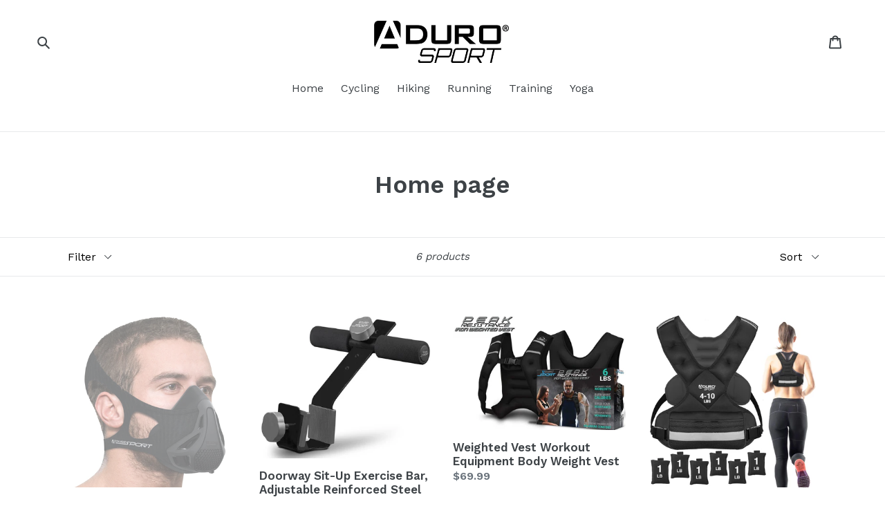

--- FILE ---
content_type: text/html; charset=utf-8
request_url: https://www.adurosport.com/collections/frontpage
body_size: 15356
content:
<!doctype html>
<!--[if IE 9]> <html class="ie9 no-js" lang="en"> <![endif]-->
<!--[if (gt IE 9)|!(IE)]><!--> <html class="no-js" lang="en"> <!--<![endif]-->
<head>

  <meta charset="utf-8">
  <meta http-equiv="X-UA-Compatible" content="IE=edge,chrome=1">
  <meta name="viewport" content="width=device-width,initial-scale=1">
  <meta name="theme-color" content="#557b97">
  <link rel="canonical" href="https://www.adurosport.com/collections/frontpage"><title>Home page
&ndash; Aduro Sport</title><!-- /snippets/social-meta-tags.liquid -->




<meta property="og:site_name" content="Aduro Sport">
<meta property="og:url" content="https://www.adurosport.com/collections/frontpage">
<meta property="og:title" content="Home page">
<meta property="og:type" content="product.group">
<meta property="og:description" content="Aduro Sport">





<meta name="twitter:card" content="summary_large_image">
<meta name="twitter:title" content="Home page">
<meta name="twitter:description" content="Aduro Sport">


  <link href="//www.adurosport.com/cdn/shop/t/1/assets/theme.scss.css?v=2523322587016604661750390118" rel="stylesheet" type="text/css" media="all" />
  

  <link href="//fonts.googleapis.com/css?family=Work+Sans:400,700" rel="stylesheet" type="text/css" media="all" />


  

    <link href="//fonts.googleapis.com/css?family=Work+Sans:600" rel="stylesheet" type="text/css" media="all" />
  


  <meta name="facebook-domain-verification" content="hjdgrrmb5voab3x3gjbbdu0vnzaz59" />
  <script>
    var theme = {
      strings: {
        addToCart: "Add to cart",
        soldOut: "Sold out",
        unavailable: "Unavailable",
        regularPrice: "Regular price",
        sale: "Sale",
        showMore: "Show More",
        showLess: "Show Less",
        addressError: "Error looking up that address",
        addressNoResults: "No results for that address",
        addressQueryLimit: "You have exceeded the Google API usage limit. Consider upgrading to a \u003ca href=\"https:\/\/developers.google.com\/maps\/premium\/usage-limits\"\u003ePremium Plan\u003c\/a\u003e.",
        authError: "There was a problem authenticating your Google Maps account.",
        newWindow: "Opens in a new window.",
        external: "Opens external website.",
        newWindowExternal: "Opens external website in a new window."
      },
      moneyFormat: "${{amount}}"
    }

    document.documentElement.className = document.documentElement.className.replace('no-js', 'js');
  </script>

  <!--[if (lte IE 9) ]><script src="//www.adurosport.com/cdn/shop/t/1/assets/match-media.min.js?v=22265819453975888031526664706" type="text/javascript"></script><![endif]--><!--[if (gt IE 9)|!(IE)]><!--><script src="//www.adurosport.com/cdn/shop/t/1/assets/lazysizes.js?v=68441465964607740661526664706" async="async"></script><!--<![endif]-->
  <!--[if lte IE 9]><script src="//www.adurosport.com/cdn/shop/t/1/assets/lazysizes.min.js?v=99"></script><![endif]-->

  <!--[if (gt IE 9)|!(IE)]><!--><script src="//www.adurosport.com/cdn/shop/t/1/assets/vendor.js?v=121857302354663160541526664707" defer="defer"></script><!--<![endif]-->
  <!--[if lte IE 9]><script src="//www.adurosport.com/cdn/shop/t/1/assets/vendor.js?v=121857302354663160541526664707"></script><![endif]-->

  <!--[if (gt IE 9)|!(IE)]><!--><script src="//www.adurosport.com/cdn/shop/t/1/assets/theme.js?v=150511567468357448481639407557" defer="defer"></script><!--<![endif]-->
  <!--[if lte IE 9]><script src="//www.adurosport.com/cdn/shop/t/1/assets/theme.js?v=150511567468357448481639407557"></script><![endif]-->

  <script>window.performance && window.performance.mark && window.performance.mark('shopify.content_for_header.start');</script><meta id="shopify-digital-wallet" name="shopify-digital-wallet" content="/8257077306/digital_wallets/dialog">
<link rel="alternate" type="application/atom+xml" title="Feed" href="/collections/frontpage.atom" />
<link rel="alternate" type="application/json+oembed" href="https://www.adurosport.com/collections/frontpage.oembed">
<script async="async" src="/checkouts/internal/preloads.js?locale=en-US"></script>
<script id="shopify-features" type="application/json">{"accessToken":"033ca81b63439cb8f9ebebe0fc8503c7","betas":["rich-media-storefront-analytics"],"domain":"www.adurosport.com","predictiveSearch":true,"shopId":8257077306,"locale":"en"}</script>
<script>var Shopify = Shopify || {};
Shopify.shop = "adurosport.myshopify.com";
Shopify.locale = "en";
Shopify.currency = {"active":"USD","rate":"1.0"};
Shopify.country = "US";
Shopify.theme = {"name":"Debut","id":18886852666,"schema_name":"Debut","schema_version":"3.1.2","theme_store_id":796,"role":"main"};
Shopify.theme.handle = "null";
Shopify.theme.style = {"id":null,"handle":null};
Shopify.cdnHost = "www.adurosport.com/cdn";
Shopify.routes = Shopify.routes || {};
Shopify.routes.root = "/";</script>
<script type="module">!function(o){(o.Shopify=o.Shopify||{}).modules=!0}(window);</script>
<script>!function(o){function n(){var o=[];function n(){o.push(Array.prototype.slice.apply(arguments))}return n.q=o,n}var t=o.Shopify=o.Shopify||{};t.loadFeatures=n(),t.autoloadFeatures=n()}(window);</script>
<script id="shop-js-analytics" type="application/json">{"pageType":"collection"}</script>
<script defer="defer" async type="module" src="//www.adurosport.com/cdn/shopifycloud/shop-js/modules/v2/client.init-shop-cart-sync_BdyHc3Nr.en.esm.js"></script>
<script defer="defer" async type="module" src="//www.adurosport.com/cdn/shopifycloud/shop-js/modules/v2/chunk.common_Daul8nwZ.esm.js"></script>
<script type="module">
  await import("//www.adurosport.com/cdn/shopifycloud/shop-js/modules/v2/client.init-shop-cart-sync_BdyHc3Nr.en.esm.js");
await import("//www.adurosport.com/cdn/shopifycloud/shop-js/modules/v2/chunk.common_Daul8nwZ.esm.js");

  window.Shopify.SignInWithShop?.initShopCartSync?.({"fedCMEnabled":true,"windoidEnabled":true});

</script>
<script>(function() {
  var isLoaded = false;
  function asyncLoad() {
    if (isLoaded) return;
    isLoaded = true;
    var urls = ["https:\/\/www.buynowbutton.us\/apps\/buynowbutton\/assets\/js\/buynowbutton.js?shop=adurosport.myshopify.com","\/\/sumo-shopify.com\/apps\/shopify\/sumome-plugin\/js\/sumome.js?siteID=05ae0900994dc700f230e600c23420007510ae009a31240037b16600c3729f00\u0026shopId=8257077306\u0026login=b8db2976da13a063ca820a87ec7c0954f3ca92e1\u0026shop=adurosport.myshopify.com","https:\/\/na.shgcdn3.com\/collector.js?shop=adurosport.myshopify.com","https:\/\/jsappcdn.hikeorders.com\/main\/assets\/js\/hko-accessibility.min.js?widgetId=zDwfLLzKUmin\u0026shop=adurosport.myshopify.com"];
    for (var i = 0; i < urls.length; i++) {
      var s = document.createElement('script');
      s.type = 'text/javascript';
      s.async = true;
      s.src = urls[i];
      var x = document.getElementsByTagName('script')[0];
      x.parentNode.insertBefore(s, x);
    }
  };
  if(window.attachEvent) {
    window.attachEvent('onload', asyncLoad);
  } else {
    window.addEventListener('load', asyncLoad, false);
  }
})();</script>
<script id="__st">var __st={"a":8257077306,"offset":-18000,"reqid":"7d5d567e-65ee-4a63-bf59-5c71216380b1-1768959702","pageurl":"www.adurosport.com\/collections\/frontpage","u":"8f5ccc57bda7","p":"collection","rtyp":"collection","rid":41832677434};</script>
<script>window.ShopifyPaypalV4VisibilityTracking = true;</script>
<script id="captcha-bootstrap">!function(){'use strict';const t='contact',e='account',n='new_comment',o=[[t,t],['blogs',n],['comments',n],[t,'customer']],c=[[e,'customer_login'],[e,'guest_login'],[e,'recover_customer_password'],[e,'create_customer']],r=t=>t.map((([t,e])=>`form[action*='/${t}']:not([data-nocaptcha='true']) input[name='form_type'][value='${e}']`)).join(','),a=t=>()=>t?[...document.querySelectorAll(t)].map((t=>t.form)):[];function s(){const t=[...o],e=r(t);return a(e)}const i='password',u='form_key',d=['recaptcha-v3-token','g-recaptcha-response','h-captcha-response',i],f=()=>{try{return window.sessionStorage}catch{return}},m='__shopify_v',_=t=>t.elements[u];function p(t,e,n=!1){try{const o=window.sessionStorage,c=JSON.parse(o.getItem(e)),{data:r}=function(t){const{data:e,action:n}=t;return t[m]||n?{data:e,action:n}:{data:t,action:n}}(c);for(const[e,n]of Object.entries(r))t.elements[e]&&(t.elements[e].value=n);n&&o.removeItem(e)}catch(o){console.error('form repopulation failed',{error:o})}}const l='form_type',E='cptcha';function T(t){t.dataset[E]=!0}const w=window,h=w.document,L='Shopify',v='ce_forms',y='captcha';let A=!1;((t,e)=>{const n=(g='f06e6c50-85a8-45c8-87d0-21a2b65856fe',I='https://cdn.shopify.com/shopifycloud/storefront-forms-hcaptcha/ce_storefront_forms_captcha_hcaptcha.v1.5.2.iife.js',D={infoText:'Protected by hCaptcha',privacyText:'Privacy',termsText:'Terms'},(t,e,n)=>{const o=w[L][v],c=o.bindForm;if(c)return c(t,g,e,D).then(n);var r;o.q.push([[t,g,e,D],n]),r=I,A||(h.body.append(Object.assign(h.createElement('script'),{id:'captcha-provider',async:!0,src:r})),A=!0)});var g,I,D;w[L]=w[L]||{},w[L][v]=w[L][v]||{},w[L][v].q=[],w[L][y]=w[L][y]||{},w[L][y].protect=function(t,e){n(t,void 0,e),T(t)},Object.freeze(w[L][y]),function(t,e,n,w,h,L){const[v,y,A,g]=function(t,e,n){const i=e?o:[],u=t?c:[],d=[...i,...u],f=r(d),m=r(i),_=r(d.filter((([t,e])=>n.includes(e))));return[a(f),a(m),a(_),s()]}(w,h,L),I=t=>{const e=t.target;return e instanceof HTMLFormElement?e:e&&e.form},D=t=>v().includes(t);t.addEventListener('submit',(t=>{const e=I(t);if(!e)return;const n=D(e)&&!e.dataset.hcaptchaBound&&!e.dataset.recaptchaBound,o=_(e),c=g().includes(e)&&(!o||!o.value);(n||c)&&t.preventDefault(),c&&!n&&(function(t){try{if(!f())return;!function(t){const e=f();if(!e)return;const n=_(t);if(!n)return;const o=n.value;o&&e.removeItem(o)}(t);const e=Array.from(Array(32),(()=>Math.random().toString(36)[2])).join('');!function(t,e){_(t)||t.append(Object.assign(document.createElement('input'),{type:'hidden',name:u})),t.elements[u].value=e}(t,e),function(t,e){const n=f();if(!n)return;const o=[...t.querySelectorAll(`input[type='${i}']`)].map((({name:t})=>t)),c=[...d,...o],r={};for(const[a,s]of new FormData(t).entries())c.includes(a)||(r[a]=s);n.setItem(e,JSON.stringify({[m]:1,action:t.action,data:r}))}(t,e)}catch(e){console.error('failed to persist form',e)}}(e),e.submit())}));const S=(t,e)=>{t&&!t.dataset[E]&&(n(t,e.some((e=>e===t))),T(t))};for(const o of['focusin','change'])t.addEventListener(o,(t=>{const e=I(t);D(e)&&S(e,y())}));const B=e.get('form_key'),M=e.get(l),P=B&&M;t.addEventListener('DOMContentLoaded',(()=>{const t=y();if(P)for(const e of t)e.elements[l].value===M&&p(e,B);[...new Set([...A(),...v().filter((t=>'true'===t.dataset.shopifyCaptcha))])].forEach((e=>S(e,t)))}))}(h,new URLSearchParams(w.location.search),n,t,e,['guest_login'])})(!0,!0)}();</script>
<script integrity="sha256-4kQ18oKyAcykRKYeNunJcIwy7WH5gtpwJnB7kiuLZ1E=" data-source-attribution="shopify.loadfeatures" defer="defer" src="//www.adurosport.com/cdn/shopifycloud/storefront/assets/storefront/load_feature-a0a9edcb.js" crossorigin="anonymous"></script>
<script data-source-attribution="shopify.dynamic_checkout.dynamic.init">var Shopify=Shopify||{};Shopify.PaymentButton=Shopify.PaymentButton||{isStorefrontPortableWallets:!0,init:function(){window.Shopify.PaymentButton.init=function(){};var t=document.createElement("script");t.src="https://www.adurosport.com/cdn/shopifycloud/portable-wallets/latest/portable-wallets.en.js",t.type="module",document.head.appendChild(t)}};
</script>
<script data-source-attribution="shopify.dynamic_checkout.buyer_consent">
  function portableWalletsHideBuyerConsent(e){var t=document.getElementById("shopify-buyer-consent"),n=document.getElementById("shopify-subscription-policy-button");t&&n&&(t.classList.add("hidden"),t.setAttribute("aria-hidden","true"),n.removeEventListener("click",e))}function portableWalletsShowBuyerConsent(e){var t=document.getElementById("shopify-buyer-consent"),n=document.getElementById("shopify-subscription-policy-button");t&&n&&(t.classList.remove("hidden"),t.removeAttribute("aria-hidden"),n.addEventListener("click",e))}window.Shopify?.PaymentButton&&(window.Shopify.PaymentButton.hideBuyerConsent=portableWalletsHideBuyerConsent,window.Shopify.PaymentButton.showBuyerConsent=portableWalletsShowBuyerConsent);
</script>
<script data-source-attribution="shopify.dynamic_checkout.cart.bootstrap">document.addEventListener("DOMContentLoaded",(function(){function t(){return document.querySelector("shopify-accelerated-checkout-cart, shopify-accelerated-checkout")}if(t())Shopify.PaymentButton.init();else{new MutationObserver((function(e,n){t()&&(Shopify.PaymentButton.init(),n.disconnect())})).observe(document.body,{childList:!0,subtree:!0})}}));
</script>

<script>window.performance && window.performance.mark && window.performance.mark('shopify.content_for_header.end');</script>

  

<script type="text/javascript">
  
    window.SHG_CUSTOMER = null;
  
</script>










<!-- BEGIN app block: shopify://apps/klaviyo-email-marketing-sms/blocks/klaviyo-onsite-embed/2632fe16-c075-4321-a88b-50b567f42507 -->












  <script async src="https://static.klaviyo.com/onsite/js/LUmxER/klaviyo.js?company_id=LUmxER"></script>
  <script>!function(){if(!window.klaviyo){window._klOnsite=window._klOnsite||[];try{window.klaviyo=new Proxy({},{get:function(n,i){return"push"===i?function(){var n;(n=window._klOnsite).push.apply(n,arguments)}:function(){for(var n=arguments.length,o=new Array(n),w=0;w<n;w++)o[w]=arguments[w];var t="function"==typeof o[o.length-1]?o.pop():void 0,e=new Promise((function(n){window._klOnsite.push([i].concat(o,[function(i){t&&t(i),n(i)}]))}));return e}}})}catch(n){window.klaviyo=window.klaviyo||[],window.klaviyo.push=function(){var n;(n=window._klOnsite).push.apply(n,arguments)}}}}();</script>

  




  <script>
    window.klaviyoReviewsProductDesignMode = false
  </script>







<!-- END app block --><meta property="og:image" content="https://cdn.shopify.com/s/files/1/0082/5707/7306/files/Aduro_Sport.png?height=628&pad_color=fff&v=1613678790&width=1200" />
<meta property="og:image:secure_url" content="https://cdn.shopify.com/s/files/1/0082/5707/7306/files/Aduro_Sport.png?height=628&pad_color=fff&v=1613678790&width=1200" />
<meta property="og:image:width" content="1200" />
<meta property="og:image:height" content="628" />
<link href="https://monorail-edge.shopifysvc.com" rel="dns-prefetch">
<script>(function(){if ("sendBeacon" in navigator && "performance" in window) {try {var session_token_from_headers = performance.getEntriesByType('navigation')[0].serverTiming.find(x => x.name == '_s').description;} catch {var session_token_from_headers = undefined;}var session_cookie_matches = document.cookie.match(/_shopify_s=([^;]*)/);var session_token_from_cookie = session_cookie_matches && session_cookie_matches.length === 2 ? session_cookie_matches[1] : "";var session_token = session_token_from_headers || session_token_from_cookie || "";function handle_abandonment_event(e) {var entries = performance.getEntries().filter(function(entry) {return /monorail-edge.shopifysvc.com/.test(entry.name);});if (!window.abandonment_tracked && entries.length === 0) {window.abandonment_tracked = true;var currentMs = Date.now();var navigation_start = performance.timing.navigationStart;var payload = {shop_id: 8257077306,url: window.location.href,navigation_start,duration: currentMs - navigation_start,session_token,page_type: "collection"};window.navigator.sendBeacon("https://monorail-edge.shopifysvc.com/v1/produce", JSON.stringify({schema_id: "online_store_buyer_site_abandonment/1.1",payload: payload,metadata: {event_created_at_ms: currentMs,event_sent_at_ms: currentMs}}));}}window.addEventListener('pagehide', handle_abandonment_event);}}());</script>
<script id="web-pixels-manager-setup">(function e(e,d,r,n,o){if(void 0===o&&(o={}),!Boolean(null===(a=null===(i=window.Shopify)||void 0===i?void 0:i.analytics)||void 0===a?void 0:a.replayQueue)){var i,a;window.Shopify=window.Shopify||{};var t=window.Shopify;t.analytics=t.analytics||{};var s=t.analytics;s.replayQueue=[],s.publish=function(e,d,r){return s.replayQueue.push([e,d,r]),!0};try{self.performance.mark("wpm:start")}catch(e){}var l=function(){var e={modern:/Edge?\/(1{2}[4-9]|1[2-9]\d|[2-9]\d{2}|\d{4,})\.\d+(\.\d+|)|Firefox\/(1{2}[4-9]|1[2-9]\d|[2-9]\d{2}|\d{4,})\.\d+(\.\d+|)|Chrom(ium|e)\/(9{2}|\d{3,})\.\d+(\.\d+|)|(Maci|X1{2}).+ Version\/(15\.\d+|(1[6-9]|[2-9]\d|\d{3,})\.\d+)([,.]\d+|)( \(\w+\)|)( Mobile\/\w+|) Safari\/|Chrome.+OPR\/(9{2}|\d{3,})\.\d+\.\d+|(CPU[ +]OS|iPhone[ +]OS|CPU[ +]iPhone|CPU IPhone OS|CPU iPad OS)[ +]+(15[._]\d+|(1[6-9]|[2-9]\d|\d{3,})[._]\d+)([._]\d+|)|Android:?[ /-](13[3-9]|1[4-9]\d|[2-9]\d{2}|\d{4,})(\.\d+|)(\.\d+|)|Android.+Firefox\/(13[5-9]|1[4-9]\d|[2-9]\d{2}|\d{4,})\.\d+(\.\d+|)|Android.+Chrom(ium|e)\/(13[3-9]|1[4-9]\d|[2-9]\d{2}|\d{4,})\.\d+(\.\d+|)|SamsungBrowser\/([2-9]\d|\d{3,})\.\d+/,legacy:/Edge?\/(1[6-9]|[2-9]\d|\d{3,})\.\d+(\.\d+|)|Firefox\/(5[4-9]|[6-9]\d|\d{3,})\.\d+(\.\d+|)|Chrom(ium|e)\/(5[1-9]|[6-9]\d|\d{3,})\.\d+(\.\d+|)([\d.]+$|.*Safari\/(?![\d.]+ Edge\/[\d.]+$))|(Maci|X1{2}).+ Version\/(10\.\d+|(1[1-9]|[2-9]\d|\d{3,})\.\d+)([,.]\d+|)( \(\w+\)|)( Mobile\/\w+|) Safari\/|Chrome.+OPR\/(3[89]|[4-9]\d|\d{3,})\.\d+\.\d+|(CPU[ +]OS|iPhone[ +]OS|CPU[ +]iPhone|CPU IPhone OS|CPU iPad OS)[ +]+(10[._]\d+|(1[1-9]|[2-9]\d|\d{3,})[._]\d+)([._]\d+|)|Android:?[ /-](13[3-9]|1[4-9]\d|[2-9]\d{2}|\d{4,})(\.\d+|)(\.\d+|)|Mobile Safari.+OPR\/([89]\d|\d{3,})\.\d+\.\d+|Android.+Firefox\/(13[5-9]|1[4-9]\d|[2-9]\d{2}|\d{4,})\.\d+(\.\d+|)|Android.+Chrom(ium|e)\/(13[3-9]|1[4-9]\d|[2-9]\d{2}|\d{4,})\.\d+(\.\d+|)|Android.+(UC? ?Browser|UCWEB|U3)[ /]?(15\.([5-9]|\d{2,})|(1[6-9]|[2-9]\d|\d{3,})\.\d+)\.\d+|SamsungBrowser\/(5\.\d+|([6-9]|\d{2,})\.\d+)|Android.+MQ{2}Browser\/(14(\.(9|\d{2,})|)|(1[5-9]|[2-9]\d|\d{3,})(\.\d+|))(\.\d+|)|K[Aa][Ii]OS\/(3\.\d+|([4-9]|\d{2,})\.\d+)(\.\d+|)/},d=e.modern,r=e.legacy,n=navigator.userAgent;return n.match(d)?"modern":n.match(r)?"legacy":"unknown"}(),u="modern"===l?"modern":"legacy",c=(null!=n?n:{modern:"",legacy:""})[u],f=function(e){return[e.baseUrl,"/wpm","/b",e.hashVersion,"modern"===e.buildTarget?"m":"l",".js"].join("")}({baseUrl:d,hashVersion:r,buildTarget:u}),m=function(e){var d=e.version,r=e.bundleTarget,n=e.surface,o=e.pageUrl,i=e.monorailEndpoint;return{emit:function(e){var a=e.status,t=e.errorMsg,s=(new Date).getTime(),l=JSON.stringify({metadata:{event_sent_at_ms:s},events:[{schema_id:"web_pixels_manager_load/3.1",payload:{version:d,bundle_target:r,page_url:o,status:a,surface:n,error_msg:t},metadata:{event_created_at_ms:s}}]});if(!i)return console&&console.warn&&console.warn("[Web Pixels Manager] No Monorail endpoint provided, skipping logging."),!1;try{return self.navigator.sendBeacon.bind(self.navigator)(i,l)}catch(e){}var u=new XMLHttpRequest;try{return u.open("POST",i,!0),u.setRequestHeader("Content-Type","text/plain"),u.send(l),!0}catch(e){return console&&console.warn&&console.warn("[Web Pixels Manager] Got an unhandled error while logging to Monorail."),!1}}}}({version:r,bundleTarget:l,surface:e.surface,pageUrl:self.location.href,monorailEndpoint:e.monorailEndpoint});try{o.browserTarget=l,function(e){var d=e.src,r=e.async,n=void 0===r||r,o=e.onload,i=e.onerror,a=e.sri,t=e.scriptDataAttributes,s=void 0===t?{}:t,l=document.createElement("script"),u=document.querySelector("head"),c=document.querySelector("body");if(l.async=n,l.src=d,a&&(l.integrity=a,l.crossOrigin="anonymous"),s)for(var f in s)if(Object.prototype.hasOwnProperty.call(s,f))try{l.dataset[f]=s[f]}catch(e){}if(o&&l.addEventListener("load",o),i&&l.addEventListener("error",i),u)u.appendChild(l);else{if(!c)throw new Error("Did not find a head or body element to append the script");c.appendChild(l)}}({src:f,async:!0,onload:function(){if(!function(){var e,d;return Boolean(null===(d=null===(e=window.Shopify)||void 0===e?void 0:e.analytics)||void 0===d?void 0:d.initialized)}()){var d=window.webPixelsManager.init(e)||void 0;if(d){var r=window.Shopify.analytics;r.replayQueue.forEach((function(e){var r=e[0],n=e[1],o=e[2];d.publishCustomEvent(r,n,o)})),r.replayQueue=[],r.publish=d.publishCustomEvent,r.visitor=d.visitor,r.initialized=!0}}},onerror:function(){return m.emit({status:"failed",errorMsg:"".concat(f," has failed to load")})},sri:function(e){var d=/^sha384-[A-Za-z0-9+/=]+$/;return"string"==typeof e&&d.test(e)}(c)?c:"",scriptDataAttributes:o}),m.emit({status:"loading"})}catch(e){m.emit({status:"failed",errorMsg:(null==e?void 0:e.message)||"Unknown error"})}}})({shopId: 8257077306,storefrontBaseUrl: "https://www.adurosport.com",extensionsBaseUrl: "https://extensions.shopifycdn.com/cdn/shopifycloud/web-pixels-manager",monorailEndpoint: "https://monorail-edge.shopifysvc.com/unstable/produce_batch",surface: "storefront-renderer",enabledBetaFlags: ["2dca8a86"],webPixelsConfigList: [{"id":"shopify-app-pixel","configuration":"{}","eventPayloadVersion":"v1","runtimeContext":"STRICT","scriptVersion":"0450","apiClientId":"shopify-pixel","type":"APP","privacyPurposes":["ANALYTICS","MARKETING"]},{"id":"shopify-custom-pixel","eventPayloadVersion":"v1","runtimeContext":"LAX","scriptVersion":"0450","apiClientId":"shopify-pixel","type":"CUSTOM","privacyPurposes":["ANALYTICS","MARKETING"]}],isMerchantRequest: false,initData: {"shop":{"name":"Aduro Sport","paymentSettings":{"currencyCode":"USD"},"myshopifyDomain":"adurosport.myshopify.com","countryCode":"US","storefrontUrl":"https:\/\/www.adurosport.com"},"customer":null,"cart":null,"checkout":null,"productVariants":[],"purchasingCompany":null},},"https://www.adurosport.com/cdn","fcfee988w5aeb613cpc8e4bc33m6693e112",{"modern":"","legacy":""},{"shopId":"8257077306","storefrontBaseUrl":"https:\/\/www.adurosport.com","extensionBaseUrl":"https:\/\/extensions.shopifycdn.com\/cdn\/shopifycloud\/web-pixels-manager","surface":"storefront-renderer","enabledBetaFlags":"[\"2dca8a86\"]","isMerchantRequest":"false","hashVersion":"fcfee988w5aeb613cpc8e4bc33m6693e112","publish":"custom","events":"[[\"page_viewed\",{}],[\"collection_viewed\",{\"collection\":{\"id\":\"41832677434\",\"title\":\"Home page\",\"productVariants\":[{\"price\":{\"amount\":49.99,\"currencyCode\":\"USD\"},\"product\":{\"title\":\"Peak Resistance: High-Altitude Training Mask\",\"vendor\":\"Aduro Products\",\"id\":\"2506146578490\",\"untranslatedTitle\":\"Peak Resistance: High-Altitude Training Mask\",\"url\":\"\/products\/peak-resistance-high-altitude-training-mask\",\"type\":\"Sport\"},\"id\":\"23655800078394\",\"image\":{\"src\":\"\/\/www.adurosport.com\/cdn\/shop\/products\/S-PRTM-01_Main_Old.jpg?v=1566933183\"},\"sku\":\"S-PRTM-01\",\"title\":\"Black\",\"untranslatedTitle\":\"Black\"},{\"price\":{\"amount\":39.95,\"currencyCode\":\"USD\"},\"product\":{\"title\":\"Doorway Sit-Up Exercise Bar, Adjustable Reinforced Steel with Padded Ankle Bar, Perfect for Home Work or Travel - Fits Any Door\",\"vendor\":\"Aduro\",\"id\":\"2506146021434\",\"untranslatedTitle\":\"Doorway Sit-Up Exercise Bar, Adjustable Reinforced Steel with Padded Ankle Bar, Perfect for Home Work or Travel - Fits Any Door\",\"url\":\"\/products\/aduro-sport-doorway-sit-up-exercise-bar-adjustable-reinforced-steel-with-padded-ankle-bar-perfect-for-home-work-or-travel-fits-any-door\",\"type\":\"Pull Up Bars\"},\"id\":\"23655798145082\",\"image\":{\"src\":\"\/\/www.adurosport.com\/cdn\/shop\/products\/5971b39bc025d8384fec5af3ba27ec6ed9a2e07a189d0169ffbcd941bf06f6d8.jpg?v=1566933133\"},\"sku\":\"S-SUDB-01\",\"title\":\"Default Title\",\"untranslatedTitle\":\"Default Title\"},{\"price\":{\"amount\":69.99,\"currencyCode\":\"USD\"},\"product\":{\"title\":\"Weighted Vest Workout Equipment Body Weight Vest\",\"vendor\":\"Aduro\",\"id\":\"2506145431610\",\"untranslatedTitle\":\"Weighted Vest Workout Equipment Body Weight Vest\",\"url\":\"\/products\/aduro-sport-weighted-vest-workout-equipment-body-weight-vest\",\"type\":\"Weight Vests\"},\"id\":\"23655796441146\",\"image\":{\"src\":\"\/\/www.adurosport.com\/cdn\/shop\/products\/69d3e4080ab88bed011e6da9d2ee90b23b14feac5d03d9cc9f060e77d0c56f84.jpg?v=1743137182\"},\"sku\":\"S-WV-4LB\",\"title\":\"4 Pounds\",\"untranslatedTitle\":\"4 Pounds\"},{\"price\":{\"amount\":129.99,\"currencyCode\":\"USD\"},\"product\":{\"title\":\"Adjustable Weighted Vest 4-10lbs\/11-20lbs\/20-32lbs\/26-46lbs for Men, Women\",\"vendor\":\"Aduro Sport\",\"id\":\"8103596458153\",\"untranslatedTitle\":\"Adjustable Weighted Vest 4-10lbs\/11-20lbs\/20-32lbs\/26-46lbs for Men, Women\",\"url\":\"\/products\/adjustable-weighted-vest\",\"type\":\"Weight Vests\"},\"id\":\"44183014801577\",\"image\":{\"src\":\"\/\/www.adurosport.com\/cdn\/shop\/files\/81yAuIY25cL.jpg?v=1716133969\"},\"sku\":\"S-WAV-4-10LB\",\"title\":\"4-10 Pounds (1.81KG-4.53KG)\",\"untranslatedTitle\":\"4-10 Pounds (1.81KG-4.53KG)\"},{\"price\":{\"amount\":29.95,\"currencyCode\":\"USD\"},\"product\":{\"title\":\"TRIANGLE BICYCLE STORAGE POUCH\",\"vendor\":\"Aduro\",\"id\":\"2506146512954\",\"untranslatedTitle\":\"TRIANGLE BICYCLE STORAGE POUCH\",\"url\":\"\/products\/aduro-sport-triangle-bicycle-storage-pouch\",\"type\":\"Bike Handlebar Bags\"},\"id\":\"23655799816250\",\"image\":{\"src\":\"\/\/www.adurosport.com\/cdn\/shop\/products\/26aa9b9fe57997ce8bf1e472efab6e2e65d28c3b44535fb41350d5b4df2ecbab_bc514389-73e6-4d02-9bcf-cdc49e1293d1.jpg?v=1566933170\"},\"sku\":\"S-BTB-01\",\"title\":\"Black\",\"untranslatedTitle\":\"Black\"},{\"price\":{\"amount\":98.99,\"currencyCode\":\"USD\"},\"product\":{\"title\":\"Elite Recovery™ Percussion Massage Gun\",\"vendor\":\"Aduro Sport\",\"id\":\"7479040278697\",\"untranslatedTitle\":\"Elite Recovery™ Percussion Massage Gun\",\"url\":\"\/products\/elite-recovery-percussion-massage-gun\",\"type\":\"Massage \u0026 Relaxation\"},\"id\":\"42180454351017\",\"image\":{\"src\":\"\/\/www.adurosport.com\/cdn\/shop\/products\/01_e6c198c7-c287-43b7-9244-aff4705092cb.jpg?v=1651607059\"},\"sku\":\"S-ERMG-01\",\"title\":\"Black\",\"untranslatedTitle\":\"Black\"}]}}]]"});</script><script>
  window.ShopifyAnalytics = window.ShopifyAnalytics || {};
  window.ShopifyAnalytics.meta = window.ShopifyAnalytics.meta || {};
  window.ShopifyAnalytics.meta.currency = 'USD';
  var meta = {"products":[{"id":2506146578490,"gid":"gid:\/\/shopify\/Product\/2506146578490","vendor":"Aduro Products","type":"Sport","handle":"peak-resistance-high-altitude-training-mask","variants":[{"id":23655800078394,"price":4999,"name":"Peak Resistance: High-Altitude Training Mask - Black","public_title":"Black","sku":"S-PRTM-01"},{"id":23655800111162,"price":4999,"name":"Peak Resistance: High-Altitude Training Mask - Gray","public_title":"Gray","sku":"S-PRTM-12"},{"id":23655800143930,"price":4999,"name":"Peak Resistance: High-Altitude Training Mask - Pink","public_title":"Pink","sku":"S-PRTM-03"},{"id":23655800176698,"price":4999,"name":"Peak Resistance: High-Altitude Training Mask - Camo","public_title":"Camo","sku":"S-PRTM-CMO"},{"id":23655800209466,"price":4999,"name":"Peak Resistance: High-Altitude Training Mask - White","public_title":"White","sku":"S-PRTM-08"}],"remote":false},{"id":2506146021434,"gid":"gid:\/\/shopify\/Product\/2506146021434","vendor":"Aduro","type":"Pull Up Bars","handle":"aduro-sport-doorway-sit-up-exercise-bar-adjustable-reinforced-steel-with-padded-ankle-bar-perfect-for-home-work-or-travel-fits-any-door","variants":[{"id":23655798145082,"price":3995,"name":"Doorway Sit-Up Exercise Bar, Adjustable Reinforced Steel with Padded Ankle Bar, Perfect for Home Work or Travel - Fits Any Door","public_title":null,"sku":"S-SUDB-01"}],"remote":false},{"id":2506145431610,"gid":"gid:\/\/shopify\/Product\/2506145431610","vendor":"Aduro","type":"Weight Vests","handle":"aduro-sport-weighted-vest-workout-equipment-body-weight-vest","variants":[{"id":23655796441146,"price":6999,"name":"Weighted Vest Workout Equipment Body Weight Vest - 4 Pounds","public_title":"4 Pounds","sku":"S-WV-4LB"},{"id":23655796473914,"price":7999,"name":"Weighted Vest Workout Equipment Body Weight Vest - 6 Pounds","public_title":"6 Pounds","sku":"S-WV-6LB"},{"id":23655796506682,"price":11999,"name":"Weighted Vest Workout Equipment Body Weight Vest - 12 Pounds","public_title":"12 Pounds","sku":"S-WV-12LB"},{"id":42000628809897,"price":13999,"name":"Weighted Vest Workout Equipment Body Weight Vest - 16 Pounds","public_title":"16 Pounds","sku":"S-WV-16LB"},{"id":23655796539450,"price":18999,"name":"Weighted Vest Workout Equipment Body Weight Vest - 20 Pounds","public_title":"20 Pounds","sku":"S-WV-20LB"},{"id":23655796572218,"price":21999,"name":"Weighted Vest Workout Equipment Body Weight Vest - 25 Pounds","public_title":"25 Pounds","sku":"S-WV-25LB"},{"id":42000498589865,"price":24999,"name":"Weighted Vest Workout Equipment Body Weight Vest - 30 Pounds","public_title":"30 Pounds","sku":"S-WV-30LB"}],"remote":false},{"id":8103596458153,"gid":"gid:\/\/shopify\/Product\/8103596458153","vendor":"Aduro Sport","type":"Weight Vests","handle":"adjustable-weighted-vest","variants":[{"id":44183014801577,"price":12999,"name":"Adjustable Weighted Vest 4-10lbs\/11-20lbs\/20-32lbs\/26-46lbs for Men, Women - 4-10 Pounds (1.81KG-4.53KG)","public_title":"4-10 Pounds (1.81KG-4.53KG)","sku":"S-WAV-4-10LB"},{"id":44183014834345,"price":21999,"name":"Adjustable Weighted Vest 4-10lbs\/11-20lbs\/20-32lbs\/26-46lbs for Men, Women - 11-20 Pounds (4.98KG-9.07KG)","public_title":"11-20 Pounds (4.98KG-9.07KG)","sku":"S-WAV-11-20LB"},{"id":44183014867113,"price":29999,"name":"Adjustable Weighted Vest 4-10lbs\/11-20lbs\/20-32lbs\/26-46lbs for Men, Women - 20-32 Pounds (9.07KG-14.51KG)","public_title":"20-32 Pounds (9.07KG-14.51KG)","sku":"S-WAV-20-32LB"},{"id":44183014899881,"price":39999,"name":"Adjustable Weighted Vest 4-10lbs\/11-20lbs\/20-32lbs\/26-46lbs for Men, Women - 26-46 Pounds (11.79KG-20.86KG)","public_title":"26-46 Pounds (11.79KG-20.86KG)","sku":"S-WAV-26-46LB"}],"remote":false},{"id":2506146512954,"gid":"gid:\/\/shopify\/Product\/2506146512954","vendor":"Aduro","type":"Bike Handlebar Bags","handle":"aduro-sport-triangle-bicycle-storage-pouch","variants":[{"id":23655799816250,"price":2995,"name":"TRIANGLE BICYCLE STORAGE POUCH - Black","public_title":"Black","sku":"S-BTB-01"},{"id":23655799849018,"price":2995,"name":"TRIANGLE BICYCLE STORAGE POUCH - Blue","public_title":"Blue","sku":"S-BTB-03"},{"id":23655799881786,"price":2995,"name":"TRIANGLE BICYCLE STORAGE POUCH - Grey","public_title":"Grey","sku":"S-BTB-12"},{"id":23655799914554,"price":2995,"name":"TRIANGLE BICYCLE STORAGE POUCH - Purple","public_title":"Purple","sku":"S-BTB-04"},{"id":23655799947322,"price":2995,"name":"TRIANGLE BICYCLE STORAGE POUCH - Red","public_title":"Red","sku":"S-BTB-05"},{"id":23655799980090,"price":2995,"name":"TRIANGLE BICYCLE STORAGE POUCH - Yellow","public_title":"Yellow","sku":"S-BTB-14"},{"id":43784168439977,"price":2995,"name":"TRIANGLE BICYCLE STORAGE POUCH - Camo","public_title":"Camo","sku":"S-BTB-CMO"},{"id":43784169619625,"price":2995,"name":"TRIANGLE BICYCLE STORAGE POUCH - Pink Camo","public_title":"Pink Camo","sku":"S-BTB-CMOP"},{"id":43784169980073,"price":2995,"name":"TRIANGLE BICYCLE STORAGE POUCH - Tree Camo","public_title":"Tree Camo","sku":"S-BTB-RTCM"}],"remote":false},{"id":7479040278697,"gid":"gid:\/\/shopify\/Product\/7479040278697","vendor":"Aduro Sport","type":"Massage \u0026 Relaxation","handle":"elite-recovery-percussion-massage-gun","variants":[{"id":42180454351017,"price":9899,"name":"Elite Recovery™ Percussion Massage Gun - Black","public_title":"Black","sku":"S-ERMG-01"},{"id":42180454383785,"price":9899,"name":"Elite Recovery™ Percussion Massage Gun - Burgundy","public_title":"Burgundy","sku":"S-ERMG-18"},{"id":42180454416553,"price":9899,"name":"Elite Recovery™ Percussion Massage Gun - Teal","public_title":"Teal","sku":"S-ERMG-10"}],"remote":false}],"page":{"pageType":"collection","resourceType":"collection","resourceId":41832677434,"requestId":"7d5d567e-65ee-4a63-bf59-5c71216380b1-1768959702"}};
  for (var attr in meta) {
    window.ShopifyAnalytics.meta[attr] = meta[attr];
  }
</script>
<script class="analytics">
  (function () {
    var customDocumentWrite = function(content) {
      var jquery = null;

      if (window.jQuery) {
        jquery = window.jQuery;
      } else if (window.Checkout && window.Checkout.$) {
        jquery = window.Checkout.$;
      }

      if (jquery) {
        jquery('body').append(content);
      }
    };

    var hasLoggedConversion = function(token) {
      if (token) {
        return document.cookie.indexOf('loggedConversion=' + token) !== -1;
      }
      return false;
    }

    var setCookieIfConversion = function(token) {
      if (token) {
        var twoMonthsFromNow = new Date(Date.now());
        twoMonthsFromNow.setMonth(twoMonthsFromNow.getMonth() + 2);

        document.cookie = 'loggedConversion=' + token + '; expires=' + twoMonthsFromNow;
      }
    }

    var trekkie = window.ShopifyAnalytics.lib = window.trekkie = window.trekkie || [];
    if (trekkie.integrations) {
      return;
    }
    trekkie.methods = [
      'identify',
      'page',
      'ready',
      'track',
      'trackForm',
      'trackLink'
    ];
    trekkie.factory = function(method) {
      return function() {
        var args = Array.prototype.slice.call(arguments);
        args.unshift(method);
        trekkie.push(args);
        return trekkie;
      };
    };
    for (var i = 0; i < trekkie.methods.length; i++) {
      var key = trekkie.methods[i];
      trekkie[key] = trekkie.factory(key);
    }
    trekkie.load = function(config) {
      trekkie.config = config || {};
      trekkie.config.initialDocumentCookie = document.cookie;
      var first = document.getElementsByTagName('script')[0];
      var script = document.createElement('script');
      script.type = 'text/javascript';
      script.onerror = function(e) {
        var scriptFallback = document.createElement('script');
        scriptFallback.type = 'text/javascript';
        scriptFallback.onerror = function(error) {
                var Monorail = {
      produce: function produce(monorailDomain, schemaId, payload) {
        var currentMs = new Date().getTime();
        var event = {
          schema_id: schemaId,
          payload: payload,
          metadata: {
            event_created_at_ms: currentMs,
            event_sent_at_ms: currentMs
          }
        };
        return Monorail.sendRequest("https://" + monorailDomain + "/v1/produce", JSON.stringify(event));
      },
      sendRequest: function sendRequest(endpointUrl, payload) {
        // Try the sendBeacon API
        if (window && window.navigator && typeof window.navigator.sendBeacon === 'function' && typeof window.Blob === 'function' && !Monorail.isIos12()) {
          var blobData = new window.Blob([payload], {
            type: 'text/plain'
          });

          if (window.navigator.sendBeacon(endpointUrl, blobData)) {
            return true;
          } // sendBeacon was not successful

        } // XHR beacon

        var xhr = new XMLHttpRequest();

        try {
          xhr.open('POST', endpointUrl);
          xhr.setRequestHeader('Content-Type', 'text/plain');
          xhr.send(payload);
        } catch (e) {
          console.log(e);
        }

        return false;
      },
      isIos12: function isIos12() {
        return window.navigator.userAgent.lastIndexOf('iPhone; CPU iPhone OS 12_') !== -1 || window.navigator.userAgent.lastIndexOf('iPad; CPU OS 12_') !== -1;
      }
    };
    Monorail.produce('monorail-edge.shopifysvc.com',
      'trekkie_storefront_load_errors/1.1',
      {shop_id: 8257077306,
      theme_id: 18886852666,
      app_name: "storefront",
      context_url: window.location.href,
      source_url: "//www.adurosport.com/cdn/s/trekkie.storefront.cd680fe47e6c39ca5d5df5f0a32d569bc48c0f27.min.js"});

        };
        scriptFallback.async = true;
        scriptFallback.src = '//www.adurosport.com/cdn/s/trekkie.storefront.cd680fe47e6c39ca5d5df5f0a32d569bc48c0f27.min.js';
        first.parentNode.insertBefore(scriptFallback, first);
      };
      script.async = true;
      script.src = '//www.adurosport.com/cdn/s/trekkie.storefront.cd680fe47e6c39ca5d5df5f0a32d569bc48c0f27.min.js';
      first.parentNode.insertBefore(script, first);
    };
    trekkie.load(
      {"Trekkie":{"appName":"storefront","development":false,"defaultAttributes":{"shopId":8257077306,"isMerchantRequest":null,"themeId":18886852666,"themeCityHash":"8339777595958699851","contentLanguage":"en","currency":"USD","eventMetadataId":"ad98f9ea-1af2-40f4-b9f1-f7c41b59fdc4"},"isServerSideCookieWritingEnabled":true,"monorailRegion":"shop_domain","enabledBetaFlags":["65f19447"]},"Session Attribution":{},"S2S":{"facebookCapiEnabled":false,"source":"trekkie-storefront-renderer","apiClientId":580111}}
    );

    var loaded = false;
    trekkie.ready(function() {
      if (loaded) return;
      loaded = true;

      window.ShopifyAnalytics.lib = window.trekkie;

      var originalDocumentWrite = document.write;
      document.write = customDocumentWrite;
      try { window.ShopifyAnalytics.merchantGoogleAnalytics.call(this); } catch(error) {};
      document.write = originalDocumentWrite;

      window.ShopifyAnalytics.lib.page(null,{"pageType":"collection","resourceType":"collection","resourceId":41832677434,"requestId":"7d5d567e-65ee-4a63-bf59-5c71216380b1-1768959702","shopifyEmitted":true});

      var match = window.location.pathname.match(/checkouts\/(.+)\/(thank_you|post_purchase)/)
      var token = match? match[1]: undefined;
      if (!hasLoggedConversion(token)) {
        setCookieIfConversion(token);
        window.ShopifyAnalytics.lib.track("Viewed Product Category",{"currency":"USD","category":"Collection: frontpage","collectionName":"frontpage","collectionId":41832677434,"nonInteraction":true},undefined,undefined,{"shopifyEmitted":true});
      }
    });


        var eventsListenerScript = document.createElement('script');
        eventsListenerScript.async = true;
        eventsListenerScript.src = "//www.adurosport.com/cdn/shopifycloud/storefront/assets/shop_events_listener-3da45d37.js";
        document.getElementsByTagName('head')[0].appendChild(eventsListenerScript);

})();</script>
<script
  defer
  src="https://www.adurosport.com/cdn/shopifycloud/perf-kit/shopify-perf-kit-3.0.4.min.js"
  data-application="storefront-renderer"
  data-shop-id="8257077306"
  data-render-region="gcp-us-central1"
  data-page-type="collection"
  data-theme-instance-id="18886852666"
  data-theme-name="Debut"
  data-theme-version="3.1.2"
  data-monorail-region="shop_domain"
  data-resource-timing-sampling-rate="10"
  data-shs="true"
  data-shs-beacon="true"
  data-shs-export-with-fetch="true"
  data-shs-logs-sample-rate="1"
  data-shs-beacon-endpoint="https://www.adurosport.com/api/collect"
></script>
</head>

<body class="template-collection">
  <a class="in-page-link visually-hidden skip-link" href="#MainContent">Skip to content</a>

  <div id="SearchDrawer" class="search-bar drawer drawer--top" role="dialog" aria-modal="true" aria-label="Search">
    <div class="search-bar__table">
      <div class="search-bar__table-cell search-bar__form-wrapper">
        <form class="search search-bar__form" action="/search" method="get" role="search">
          <input class="search__input search-bar__input" type="search" name="q" value="" placeholder="Search" aria-label="Search">
          <button class="search-bar__submit search__submit btn--link" type="submit">
            <svg aria-hidden="true" focusable="false" role="presentation" class="icon icon-search" viewBox="0 0 37 40"><path d="M35.6 36l-9.8-9.8c4.1-5.4 3.6-13.2-1.3-18.1-5.4-5.4-14.2-5.4-19.7 0-5.4 5.4-5.4 14.2 0 19.7 2.6 2.6 6.1 4.1 9.8 4.1 3 0 5.9-1 8.3-2.8l9.8 9.8c.4.4.9.6 1.4.6s1-.2 1.4-.6c.9-.9.9-2.1.1-2.9zm-20.9-8.2c-2.6 0-5.1-1-7-2.9-3.9-3.9-3.9-10.1 0-14C9.6 9 12.2 8 14.7 8s5.1 1 7 2.9c3.9 3.9 3.9 10.1 0 14-1.9 1.9-4.4 2.9-7 2.9z"/></svg>
            <span class="icon__fallback-text">Submit</span>
          </button>
        </form>
      </div>
      <div class="search-bar__table-cell text-right">
        <button type="button" class="btn--link search-bar__close js-drawer-close">
          <svg aria-hidden="true" focusable="false" role="presentation" class="icon icon-close" viewBox="0 0 37 40"><path d="M21.3 23l11-11c.8-.8.8-2 0-2.8-.8-.8-2-.8-2.8 0l-11 11-11-11c-.8-.8-2-.8-2.8 0-.8.8-.8 2 0 2.8l11 11-11 11c-.8.8-.8 2 0 2.8.4.4.9.6 1.4.6s1-.2 1.4-.6l11-11 11 11c.4.4.9.6 1.4.6s1-.2 1.4-.6c.8-.8.8-2 0-2.8l-11-11z"/></svg>
          <span class="icon__fallback-text">Close search</span>
        </button>
      </div>
    </div>
  </div>

  <div id="shopify-section-header" class="shopify-section">
<script async type="text/javascript" src="https://static.klaviyo.com/onsite/js/klaviyo.js?company_id=LUmxER"></script>



<div data-section-id="header" data-section-type="header-section">
  

  <header class="site-header logo--center" role="banner">
    <div class="grid grid--no-gutters grid--table site-header__mobile-nav">
      
        <div class="grid__item small--hide medium-up--one-third">
          <div class="site-header__search">
            <form action="/search" method="get" class="search-header search" role="search">
  <input class="search-header__input search__input"
    type="search"
    name="q"
    placeholder="Search"
    aria-label="Search">
  <button class="search-header__submit search__submit btn--link" type="submit">
    <svg aria-hidden="true" focusable="false" role="presentation" class="icon icon-search" viewBox="0 0 37 40"><path d="M35.6 36l-9.8-9.8c4.1-5.4 3.6-13.2-1.3-18.1-5.4-5.4-14.2-5.4-19.7 0-5.4 5.4-5.4 14.2 0 19.7 2.6 2.6 6.1 4.1 9.8 4.1 3 0 5.9-1 8.3-2.8l9.8 9.8c.4.4.9.6 1.4.6s1-.2 1.4-.6c.9-.9.9-2.1.1-2.9zm-20.9-8.2c-2.6 0-5.1-1-7-2.9-3.9-3.9-3.9-10.1 0-14C9.6 9 12.2 8 14.7 8s5.1 1 7 2.9c3.9 3.9 3.9 10.1 0 14-1.9 1.9-4.4 2.9-7 2.9z"/></svg>
    <span class="icon__fallback-text">Submit</span>
  </button>
</form>

          </div>
        </div>
      

      

      <div class="grid__item small--one-half medium-up--one-third logo-align--center">
        
        
          <div class="h2 site-header__logo">
        
          
<a href="/" class="site-header__logo-image site-header__logo-image--centered">
              
              <img class="lazyload js"
                   src="//www.adurosport.com/cdn/shop/files/Aduro_Sport_300x300.png?v=1613678790"
                   data-src="//www.adurosport.com/cdn/shop/files/Aduro_Sport_{width}x.png?v=1613678790"
                   data-widths="[180, 360, 540, 720, 900, 1080, 1296, 1512, 1728, 2048]"
                   data-aspectratio="3.2155172413793105"
                   data-sizes="auto"
                   alt="Aduro Sport"
                   style="max-width: 195px">
              <noscript>
                
                <img src="//www.adurosport.com/cdn/shop/files/Aduro_Sport_195x.png?v=1613678790"
                     srcset="//www.adurosport.com/cdn/shop/files/Aduro_Sport_195x.png?v=1613678790 1x, //www.adurosport.com/cdn/shop/files/Aduro_Sport_195x@2x.png?v=1613678790 2x"
                     alt="Aduro Sport"
                     style="max-width: 195px;">
              </noscript>
            </a>
          
        
          </div>
        
      </div>

      

      <div class="grid__item small--one-half medium-up--one-third text-right site-header__icons">
        <div class="site-header__icons-wrapper">
          

          <button type="button" class="btn--link site-header__icon site-header__search-toggle js-drawer-open-top medium-up--hide">
            <svg aria-hidden="true" focusable="false" role="presentation" class="icon icon-search" viewBox="0 0 37 40"><path d="M35.6 36l-9.8-9.8c4.1-5.4 3.6-13.2-1.3-18.1-5.4-5.4-14.2-5.4-19.7 0-5.4 5.4-5.4 14.2 0 19.7 2.6 2.6 6.1 4.1 9.8 4.1 3 0 5.9-1 8.3-2.8l9.8 9.8c.4.4.9.6 1.4.6s1-.2 1.4-.6c.9-.9.9-2.1.1-2.9zm-20.9-8.2c-2.6 0-5.1-1-7-2.9-3.9-3.9-3.9-10.1 0-14C9.6 9 12.2 8 14.7 8s5.1 1 7 2.9c3.9 3.9 3.9 10.1 0 14-1.9 1.9-4.4 2.9-7 2.9z"/></svg>
            <span class="icon__fallback-text">Search</span>
          </button>

          

          <a href="/cart" class="site-header__icon site-header__cart">
            <svg aria-hidden="true" focusable="false" role="presentation" class="icon icon-cart" viewBox="0 0 37 40"><path d="M36.5 34.8L33.3 8h-5.9C26.7 3.9 23 .8 18.5.8S10.3 3.9 9.6 8H3.7L.5 34.8c-.2 1.5.4 2.4.9 3 .5.5 1.4 1.2 3.1 1.2h28c1.3 0 2.4-.4 3.1-1.3.7-.7 1-1.8.9-2.9zm-18-30c2.2 0 4.1 1.4 4.7 3.2h-9.5c.7-1.9 2.6-3.2 4.8-3.2zM4.5 35l2.8-23h2.2v3c0 1.1.9 2 2 2s2-.9 2-2v-3h10v3c0 1.1.9 2 2 2s2-.9 2-2v-3h2.2l2.8 23h-28z"/></svg>
            <span class="icon__fallback-text">Cart</span>
            
          </a>

          
            <button type="button" class="btn--link site-header__icon site-header__menu js-mobile-nav-toggle mobile-nav--open" aria-controls="navigation"  aria-expanded="false" aria-label="Menu">
              <svg aria-hidden="true" focusable="false" role="presentation" class="icon icon-hamburger" viewBox="0 0 37 40"><path d="M33.5 25h-30c-1.1 0-2-.9-2-2s.9-2 2-2h30c1.1 0 2 .9 2 2s-.9 2-2 2zm0-11.5h-30c-1.1 0-2-.9-2-2s.9-2 2-2h30c1.1 0 2 .9 2 2s-.9 2-2 2zm0 23h-30c-1.1 0-2-.9-2-2s.9-2 2-2h30c1.1 0 2 .9 2 2s-.9 2-2 2z"/></svg>
              <svg aria-hidden="true" focusable="false" role="presentation" class="icon icon-close" viewBox="0 0 37 40"><path d="M21.3 23l11-11c.8-.8.8-2 0-2.8-.8-.8-2-.8-2.8 0l-11 11-11-11c-.8-.8-2-.8-2.8 0-.8.8-.8 2 0 2.8l11 11-11 11c-.8.8-.8 2 0 2.8.4.4.9.6 1.4.6s1-.2 1.4-.6l11-11 11 11c.4.4.9.6 1.4.6s1-.2 1.4-.6c.8-.8.8-2 0-2.8l-11-11z"/></svg>
            </button>
          
        </div>

      </div>
    </div>

    <nav class="mobile-nav-wrapper medium-up--hide" role="navigation">
      <ul id="MobileNav" class="mobile-nav">
        
<li class="mobile-nav__item border-bottom">
            
              <a href="/" class="mobile-nav__link">
                Home
              </a>
            
          </li>
        
<li class="mobile-nav__item border-bottom">
            
              <a href="/collections/cycling" class="mobile-nav__link">
                Cycling
              </a>
            
          </li>
        
<li class="mobile-nav__item border-bottom">
            
              <a href="/collections/hiking" class="mobile-nav__link">
                Hiking
              </a>
            
          </li>
        
<li class="mobile-nav__item border-bottom">
            
              <a href="/collections/running" class="mobile-nav__link">
                Running
              </a>
            
          </li>
        
<li class="mobile-nav__item border-bottom">
            
              <a href="/collections/training" class="mobile-nav__link">
                Training
              </a>
            
          </li>
        
<li class="mobile-nav__item">
            
              <a href="/collections/yoga" class="mobile-nav__link">
                Yoga
              </a>
            
          </li>
        
      </ul>
    </nav>
  </header>

  
  <nav class="small--hide border-bottom" id="AccessibleNav" role="navigation">
    <ul class="site-nav list--inline site-nav--centered" id="SiteNav">
  



    
      <li>
        <a href="/" class="site-nav__link site-nav__link--main">Home</a>
      </li>
    
  



    
      <li>
        <a href="/collections/cycling" class="site-nav__link site-nav__link--main">Cycling</a>
      </li>
    
  



    
      <li>
        <a href="/collections/hiking" class="site-nav__link site-nav__link--main">Hiking</a>
      </li>
    
  



    
      <li>
        <a href="/collections/running" class="site-nav__link site-nav__link--main">Running</a>
      </li>
    
  



    
      <li>
        <a href="/collections/training" class="site-nav__link site-nav__link--main">Training</a>
      </li>
    
  



    
      <li>
        <a href="/collections/yoga" class="site-nav__link site-nav__link--main">Yoga</a>
      </li>
    
  
</ul>

  </nav>
  
</div>



<script type="application/ld+json">
{
  "@context": "http://schema.org",
  "@type": "Organization",
  "name": "Aduro Sport",
  
    
    "logo": "https://www.adurosport.com/cdn/shop/files/Aduro_Sport_746x.png?v=1613678790",
  
  "sameAs": [
    "",
    "",
    "",
    "",
    "",
    "",
    "",
    ""
  ],
  "url": "https://www.adurosport.com"
}
</script>


</div>

  <div class="page-container" id="PageContainer">

    <main class="main-content" id="MainContent" role="main">
      





  <script type="text/javascript">
    
      window.__shgMoneyFormat = window.__shgMoneyFormat || {"USD":{"currency":"USD","currency_symbol":"$","currency_symbol_location":"left","decimal_places":2,"decimal_separator":".","thousands_separator":","}};
    
    window.__shgCurrentCurrencyCode = window.__shgCurrentCurrencyCode || {
      currency: "USD",
      currency_symbol: "$",
      decimal_separator: ".",
      thousands_separator: ",",
      decimal_places: 2,
      currency_symbol_location: "left"
    };
  </script>





<div id="shopify-section-collection-template" class="shopify-section">





<div data-section-id="collection-template" data-section-type="collection-template">
  <header class="collection-header">

    
      <div class="page-width">
        <div class="section-header text-center">
          <h1>Home page</h1>
          
        </div>
      </div>
    

    
      <div class="filters-toolbar-wrapper">
        <div class="page-width">
          <div class="filters-toolbar">
            
              <div class="filters-toolbar__item">
                <label for="SortTags" class="label--hidden">Filter</label>
                <select class="filters-toolbar__input filters-toolbar__input--filter hidden" name="SortTags" id="SortTags">
                  
                    
                      <option value="">Filter</option>
                    
                  
                  
                    <option value="/collections/frontpage/bike-storage-bag">bike storage bag</option>
                  
                    <option value="/collections/frontpage/cycling">Cycling</option>
                  
                    <option value="/collections/frontpage/fitness">Fitness</option>
                  
                    <option value="/collections/frontpage/fitness-abs-core-workout">fitness abs core workout</option>
                  
                    <option value="/collections/frontpage/hiking">Hiking</option>
                  
                    <option value="/collections/frontpage/training">Training</option>
                  
                </select>
              </div>
            

            <div class="filters-toolbar__item filters-toolbar__item--count">
              <span class="filters-toolbar__product-count">6 products</span>
            </div>

            
              <div class="filters-toolbar__item text-right"><label for="SortBy" class="label--hidden">Sort</label>
                <select name="SortBy" id="SortBy" class="filters-toolbar__input filters-toolbar__input--sort hidden">
                  
                    <option value="title-ascending" selected="selected">Sort</option>
                    
                      <option value="manual">Featured</option>
                    
                    
                    
                      <option value="title-ascending">Alphabetically, A-Z</option>
                    
                    
                      <option value="title-descending">Alphabetically, Z-A</option>
                    
                    
                      <option value="price-ascending">Price, low to high</option>
                    
                    
                      <option value="price-descending">Price, high to low</option>
                    
                    
                      <option value="created-descending">Date, new to old</option>
                    
                    
                      <option value="created-ascending">Date, old to new</option>
                    
                  
                </select>
                <input id="DefaultSortBy" type="hidden" value="best-selling">
              </div>
            
          </div>
        </div>
      </div>
    
  </header>

  <div class="page-width" id="Collection">
    
      

      <div class="grid grid--uniform grid--view-items">
        
          <div class="grid__item grid__item--collection-template small--one-half medium-up--one-quarter">
            <div class="grid-view-item grid-view-item--sold-out product-card">
  <a class="grid-view-item__link grid-view-item__image-container product-card__link" href="/collections/frontpage/products/peak-resistance-high-altitude-training-mask">
    <span class="visually-hidden">Peak Resistance: High-Altitude Training Mask</span>
  </a>

  
  

    <style>
  
  
  @media screen and (min-width: 750px) { 
    #ProductCardImage-collection-template-2506146578490 {
      max-width: 229.16666666666666px;
      max-height: 250px;
    }
    #ProductCardImageWrapper-collection-template-2506146578490 {
      max-width: 229.16666666666666px;
      max-height: 250px;
    }
   } 
  
  
    
    @media screen and (max-width: 749px) {
      #ProductCardImage-collection-template-2506146578490 {
        max-width: 687.5px;
        max-height: 750px;
      }
      #ProductCardImageWrapper-collection-template-2506146578490 {
        max-width: 687.5px;
      }
    }
  
</style>

  

  <div id="ProductCardImageWrapper-collection-template-2506146578490" class="grid-view-item__image-wrapper js">
    <div style="padding-top:109.0909090909091%;">
      <img id="ProductCardImage-collection-template-2506146578490"
            class="grid-view-item__image lazyload"
            src="//www.adurosport.com/cdn/shop/products/S-PRTM-01_Main_Old_300x300.jpg?v=1566933183"
            data-src="//www.adurosport.com/cdn/shop/products/S-PRTM-01_Main_Old_{width}x.jpg?v=1566933183"
            data-widths="[180, 360, 540, 720, 900, 1080, 1296, 1512, 1728, 2048]"
            data-aspectratio="0.9166666666666666"
            data-sizes="auto"
            alt="">
    </div>
  </div>

  <noscript>
    
    <img class="grid-view-item__image" src="//www.adurosport.com/cdn/shop/products/S-PRTM-01_Main_Old_250x250@2x.jpg?v=1566933183" alt="Peak Resistance: High-Altitude Training Mask" style="max-width: 229.16666666666666px;">
  </noscript>

  <div class="h4 grid-view-item__title" aria-hidden="true">Peak Resistance: High-Altitude Training Mask</div>
  <dl class="product-card__description">
    

    <!-- snippet/product-price.liquid -->



    
      <dt>
        <span class="product-price__sold-out">Sold out</span>
      </dt>
    

  

  </dl>
</div>

          </div>
        
          <div class="grid__item grid__item--collection-template small--one-half medium-up--one-quarter">
            <div class="grid-view-item product-card">
  <a class="grid-view-item__link grid-view-item__image-container product-card__link" href="/collections/frontpage/products/aduro-sport-doorway-sit-up-exercise-bar-adjustable-reinforced-steel-with-padded-ankle-bar-perfect-for-home-work-or-travel-fits-any-door">
    <span class="visually-hidden">Doorway Sit-Up Exercise Bar, Adjustable Reinforced Steel with Padded Ankle Bar, Perfect for Home Work or Travel - Fits Any Door</span>
  </a>

  
  

    <style>
  
  
  @media screen and (min-width: 750px) { 
    #ProductCardImage-collection-template-2506146021434 {
      max-width: 250px;
      max-height: 208.33333333333334px;
    }
    #ProductCardImageWrapper-collection-template-2506146021434 {
      max-width: 250px;
      max-height: 208.33333333333334px;
    }
   } 
  
  
    
    @media screen and (max-width: 749px) {
      #ProductCardImage-collection-template-2506146021434 {
        max-width: 750px;
        max-height: 750px;
      }
      #ProductCardImageWrapper-collection-template-2506146021434 {
        max-width: 750px;
      }
    }
  
</style>

  

  <div id="ProductCardImageWrapper-collection-template-2506146021434" class="grid-view-item__image-wrapper js">
    <div style="padding-top:83.33333333333334%;">
      <img id="ProductCardImage-collection-template-2506146021434"
            class="grid-view-item__image lazyload"
            src="//www.adurosport.com/cdn/shop/products/5971b39bc025d8384fec5af3ba27ec6ed9a2e07a189d0169ffbcd941bf06f6d8_300x300.jpg?v=1566933133"
            data-src="//www.adurosport.com/cdn/shop/products/5971b39bc025d8384fec5af3ba27ec6ed9a2e07a189d0169ffbcd941bf06f6d8_{width}x.jpg?v=1566933133"
            data-widths="[180, 360, 540, 720, 900, 1080, 1296, 1512, 1728, 2048]"
            data-aspectratio="1.2"
            data-sizes="auto"
            alt="">
    </div>
  </div>

  <noscript>
    
    <img class="grid-view-item__image" src="//www.adurosport.com/cdn/shop/products/5971b39bc025d8384fec5af3ba27ec6ed9a2e07a189d0169ffbcd941bf06f6d8_250x250@2x.jpg?v=1566933133" alt="Doorway Sit-Up Exercise Bar, Adjustable Reinforced Steel with Padded Ankle Bar, Perfect for Home Work or Travel - Fits Any Door" style="max-width: 300.0px;">
  </noscript>

  <div class="h4 grid-view-item__title" aria-hidden="true">Doorway Sit-Up Exercise Bar, Adjustable Reinforced Steel with Padded Ankle Bar, Perfect for Home Work or Travel - Fits Any Door</div>
  <dl class="product-card__description">
    

    <!-- snippet/product-price.liquid -->



    
      <dt>
        <span class="visually-hidden visually-hidden--inline">Regular price</span>
      </dt>
      <dd>
        <s class="product-price__price">$39.99</s>
      </dd>
      <dt>
        <span class="visually-hidden visually-hidden--inline">Sale price</span>
      </dt>
      <dd>
        <span class="product-price__price product-price__sale">
          $39.95
          <span class="product-price__sale-label" aria-hidden="true">Sale</span>
        </span>
      </dd>
    

  

  </dl>
</div>

          </div>
        
          <div class="grid__item grid__item--collection-template small--one-half medium-up--one-quarter">
            <div class="grid-view-item product-card">
  <a class="grid-view-item__link grid-view-item__image-container product-card__link" href="/collections/frontpage/products/aduro-sport-weighted-vest-workout-equipment-body-weight-vest">
    <span class="visually-hidden">Weighted Vest Workout Equipment Body Weight Vest</span>
  </a>

  
  

    <style>
  
  
  @media screen and (min-width: 750px) { 
    #ProductCardImage-collection-template-2506145431610 {
      max-width: 250px;
      max-height: 166.73076923076923px;
    }
    #ProductCardImageWrapper-collection-template-2506145431610 {
      max-width: 250px;
      max-height: 166.73076923076923px;
    }
   } 
  
  
    
    @media screen and (max-width: 749px) {
      #ProductCardImage-collection-template-2506145431610 {
        max-width: 750px;
        max-height: 750px;
      }
      #ProductCardImageWrapper-collection-template-2506145431610 {
        max-width: 750px;
      }
    }
  
</style>

  

  <div id="ProductCardImageWrapper-collection-template-2506145431610" class="grid-view-item__image-wrapper js">
    <div style="padding-top:66.6923076923077%;">
      <img id="ProductCardImage-collection-template-2506145431610"
            class="grid-view-item__image lazyload"
            src="//www.adurosport.com/cdn/shop/products/bdccdb159d59290c12b12cf401b26b686b3c96ec8dd4b21d47e95d53daae564a_300x300.jpg?v=1743137182"
            data-src="//www.adurosport.com/cdn/shop/products/bdccdb159d59290c12b12cf401b26b686b3c96ec8dd4b21d47e95d53daae564a_{width}x.jpg?v=1743137182"
            data-widths="[180, 360, 540, 720, 900, 1080, 1296, 1512, 1728, 2048]"
            data-aspectratio="1.4994232987312572"
            data-sizes="auto"
            alt="">
    </div>
  </div>

  <noscript>
    
    <img class="grid-view-item__image" src="//www.adurosport.com/cdn/shop/products/bdccdb159d59290c12b12cf401b26b686b3c96ec8dd4b21d47e95d53daae564a_250x250@2x.jpg?v=1743137182" alt="Weighted Vest Workout Equipment Body Weight Vest" style="max-width: 374.8558246828143px;">
  </noscript>

  <div class="h4 grid-view-item__title" aria-hidden="true">Weighted Vest Workout Equipment Body Weight Vest</div>
  <dl class="product-card__description">
    

    <!-- snippet/product-price.liquid -->



    
      <dt>
        <span class="visually-hidden visually-hidden--inline">Regular price</span>
      </dt>
      <dd>
        <span class="product-price__price">$69.99</span>
      </dd>
    

  

  </dl>
</div>

          </div>
        
          <div class="grid__item grid__item--collection-template small--one-half medium-up--one-quarter">
            <div class="grid-view-item product-card">
  <a class="grid-view-item__link grid-view-item__image-container product-card__link" href="/collections/frontpage/products/adjustable-weighted-vest">
    <span class="visually-hidden">Adjustable Weighted Vest 4-10lbs/11-20lbs/20-32lbs/26-46lbs for Men, Women</span>
  </a>

  
  

    <style>
  
  
  @media screen and (min-width: 750px) { 
    #ProductCardImage-collection-template-8103596458153 {
      max-width: 250px;
      max-height: 250.0px;
    }
    #ProductCardImageWrapper-collection-template-8103596458153 {
      max-width: 250px;
      max-height: 250.0px;
    }
   } 
  
  
    
    @media screen and (max-width: 749px) {
      #ProductCardImage-collection-template-8103596458153 {
        max-width: 750px;
        max-height: 750px;
      }
      #ProductCardImageWrapper-collection-template-8103596458153 {
        max-width: 750px;
      }
    }
  
</style>

  

  <div id="ProductCardImageWrapper-collection-template-8103596458153" class="grid-view-item__image-wrapper js">
    <div style="padding-top:100.0%;">
      <img id="ProductCardImage-collection-template-8103596458153"
            class="grid-view-item__image lazyload"
            src="//www.adurosport.com/cdn/shop/files/81yAuIY25cL_300x300.jpg?v=1716133969"
            data-src="//www.adurosport.com/cdn/shop/files/81yAuIY25cL_{width}x.jpg?v=1716133969"
            data-widths="[180, 360, 540, 720, 900, 1080, 1296, 1512, 1728, 2048]"
            data-aspectratio="1.0"
            data-sizes="auto"
            alt="">
    </div>
  </div>

  <noscript>
    
    <img class="grid-view-item__image" src="//www.adurosport.com/cdn/shop/files/81yAuIY25cL_250x250@2x.jpg?v=1716133969" alt="Adjustable Weighted Vest 4-10lbs/11-20lbs/20-32lbs/26-46lbs for Men, Women" style="max-width: 250.0px;">
  </noscript>

  <div class="h4 grid-view-item__title" aria-hidden="true">Adjustable Weighted Vest 4-10lbs/11-20lbs/20-32lbs/26-46lbs for Men, Women</div>
  <dl class="product-card__description">
    

    <!-- snippet/product-price.liquid -->



    
      <dt>
        <span class="visually-hidden visually-hidden--inline">Regular price</span>
      </dt>
      <dd>
        <span class="product-price__price">$129.99</span>
      </dd>
    

  

  </dl>
</div>

          </div>
        
          <div class="grid__item grid__item--collection-template small--one-half medium-up--one-quarter">
            <div class="grid-view-item product-card">
  <a class="grid-view-item__link grid-view-item__image-container product-card__link" href="/collections/frontpage/products/aduro-sport-triangle-bicycle-storage-pouch">
    <span class="visually-hidden">TRIANGLE BICYCLE STORAGE POUCH</span>
  </a>

  
  

    <style>
  
  
  @media screen and (min-width: 750px) { 
    #ProductCardImage-collection-template-2506146512954 {
      max-width: 229.22636103151865px;
      max-height: 250px;
    }
    #ProductCardImageWrapper-collection-template-2506146512954 {
      max-width: 229.22636103151865px;
      max-height: 250px;
    }
   } 
  
  
    
    @media screen and (max-width: 749px) {
      #ProductCardImage-collection-template-2506146512954 {
        max-width: 687.679083094556px;
        max-height: 750px;
      }
      #ProductCardImageWrapper-collection-template-2506146512954 {
        max-width: 687.679083094556px;
      }
    }
  
</style>

  

  <div id="ProductCardImageWrapper-collection-template-2506146512954" class="grid-view-item__image-wrapper js">
    <div style="padding-top:109.0625%;">
      <img id="ProductCardImage-collection-template-2506146512954"
            class="grid-view-item__image lazyload"
            src="//www.adurosport.com/cdn/shop/products/26aa9b9fe57997ce8bf1e472efab6e2e65d28c3b44535fb41350d5b4df2ecbab_bc514389-73e6-4d02-9bcf-cdc49e1293d1_300x300.jpg?v=1566933170"
            data-src="//www.adurosport.com/cdn/shop/products/26aa9b9fe57997ce8bf1e472efab6e2e65d28c3b44535fb41350d5b4df2ecbab_bc514389-73e6-4d02-9bcf-cdc49e1293d1_{width}x.jpg?v=1566933170"
            data-widths="[180, 360, 540, 720, 900, 1080, 1296, 1512, 1728, 2048]"
            data-aspectratio="0.9169054441260746"
            data-sizes="auto"
            alt="">
    </div>
  </div>

  <noscript>
    
    <img class="grid-view-item__image" src="//www.adurosport.com/cdn/shop/products/26aa9b9fe57997ce8bf1e472efab6e2e65d28c3b44535fb41350d5b4df2ecbab_bc514389-73e6-4d02-9bcf-cdc49e1293d1_250x250@2x.jpg?v=1566933170" alt="TRIANGLE BICYCLE STORAGE POUCH" style="max-width: 229.22636103151865px;">
  </noscript>

  <div class="h4 grid-view-item__title" aria-hidden="true">TRIANGLE BICYCLE STORAGE POUCH</div>
  <dl class="product-card__description">
    

    <!-- snippet/product-price.liquid -->



    
      <dt>
        <span class="visually-hidden visually-hidden--inline">Regular price</span>
      </dt>
      <dd>
        <s class="product-price__price">$29.99</s>
      </dd>
      <dt>
        <span class="visually-hidden visually-hidden--inline">Sale price</span>
      </dt>
      <dd>
        <span class="product-price__price product-price__sale">
          $29.95
          <span class="product-price__sale-label" aria-hidden="true">Sale</span>
        </span>
      </dd>
    

  

  </dl>
</div>

          </div>
        
          <div class="grid__item grid__item--collection-template small--one-half medium-up--one-quarter">
            <div class="grid-view-item product-card">
  <a class="grid-view-item__link grid-view-item__image-container product-card__link" href="/collections/frontpage/products/elite-recovery-percussion-massage-gun">
    <span class="visually-hidden">Elite Recovery™ Percussion Massage Gun</span>
  </a>

  
  

    <style>
  
  
  @media screen and (min-width: 750px) { 
    #ProductCardImage-collection-template-7479040278697 {
      max-width: 250px;
      max-height: 154.63917525773195px;
    }
    #ProductCardImageWrapper-collection-template-7479040278697 {
      max-width: 250px;
      max-height: 154.63917525773195px;
    }
   } 
  
  
    
    @media screen and (max-width: 749px) {
      #ProductCardImage-collection-template-7479040278697 {
        max-width: 750px;
        max-height: 750px;
      }
      #ProductCardImageWrapper-collection-template-7479040278697 {
        max-width: 750px;
      }
    }
  
</style>

  

  <div id="ProductCardImageWrapper-collection-template-7479040278697" class="grid-view-item__image-wrapper js">
    <div style="padding-top:61.85567010309279%;">
      <img id="ProductCardImage-collection-template-7479040278697"
            class="grid-view-item__image lazyload"
            src="//www.adurosport.com/cdn/shop/products/003Banner970x300_300x300.jpg?v=1651606953"
            data-src="//www.adurosport.com/cdn/shop/products/003Banner970x300_{width}x.jpg?v=1651606953"
            data-widths="[180, 360, 540, 720, 900, 1080, 1296, 1512, 1728, 2048]"
            data-aspectratio="1.6166666666666667"
            data-sizes="auto"
            alt="">
    </div>
  </div>

  <noscript>
    
    <img class="grid-view-item__image" src="//www.adurosport.com/cdn/shop/products/003Banner970x300_250x250@2x.jpg?v=1651606953" alt="Elite Recovery™ Percussion Massage Gun" style="max-width: 404.1666666666667px;">
  </noscript>

  <div class="h4 grid-view-item__title" aria-hidden="true">Elite Recovery™ Percussion Massage Gun</div>
  <dl class="product-card__description">
    

    <!-- snippet/product-price.liquid -->



    
      <dt>
        <span class="visually-hidden visually-hidden--inline">Regular price</span>
      </dt>
      <dd>
        <s class="product-price__price">$99.99</s>
      </dd>
      <dt>
        <span class="visually-hidden visually-hidden--inline">Sale price</span>
      </dt>
      <dd>
        <span class="product-price__price product-price__sale">
          $98.99
          <span class="product-price__sale-label" aria-hidden="true">Sale</span>
        </span>
      </dd>
    

  

  </dl>
</div>

          </div>
        
      </div>
    

    

    
  </div>
</div>




</div>



    </main>

    <div id="shopify-section-footer" class="shopify-section">

<footer class="site-footer" role="contentinfo">
  <div class="page-width">
    <div class="grid grid--no-gutters">
      <div class="grid__item text-center">
        
          <ul class="site-footer__linklist site-footer__linklist--center">
            
              <li class="site-footer__linklist-item">
                <a href="/pages/about-us">About Us</a>
              </li>
            
              <li class="site-footer__linklist-item">
                <a href="/policies/terms-of-service">Terms and Conditions</a>
              </li>
            
              <li class="site-footer__linklist-item">
                <a href="/policies/privacy-policy">Privacy Policy</a>
              </li>
            
              <li class="site-footer__linklist-item">
                <a href="/policies/shipping-policy">Shipping & Returns</a>
              </li>
            
              <li class="site-footer__linklist-item">
                <a href="/warranty">Warranty</a>
              </li>
            
          </ul>
        
      </div>

      <div class="grid__item text-center">
        
      </div>

      
    </div>

    <div class="grid grid--no-gutters">
      

      <div class="grid__item text-center">
        <div class="site-footer__copyright">
          
            <small class="site-footer__copyright-content">&copy; 2026,  Aduro Products LLC </small>
            <small class="site-footer__copyright-content site-footer__copyright-content--powered-by"><a target="_blank" rel="nofollow" href="https://www.shopify.com?utm_campaign=poweredby&amp;utm_medium=shopify&amp;utm_source=onlinestore">Powered by Shopify</a></small>
          
          
        </div>
      </div>
    </div>
    
  </div>

  <ul class="visually-hidden" aria-hidden="true">
    <li id="a11y-new-window-message">Opens in a new window.</li>
    <li id="a11y-external-message">Opens external website.</li>
    <li id="a11y-new-window-external-message">Opens external website in a new window.</li>
  </ul>
</footer>


</div>

  </div>
  <script>window.__sumoShopify = {product:null, customer: null};</script>

<div id="shopify-block-AZ1ZpSHFPYWIxb3Z3M__4971822050466051446" class="shopify-block shopify-app-block" data-block-handle="widget">
<div>
    


</div>



</div></body>
</html>
